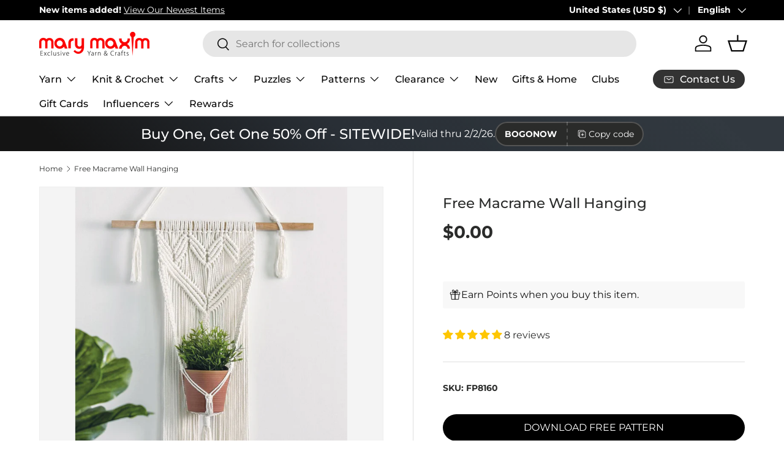

--- FILE ---
content_type: text/javascript; charset=utf-8
request_url: https://www.marymaxim.com/products/free-macrame-wall-hanging.js
body_size: 104
content:
{"id":7308883558567,"title":"Free Macrame Wall Hanging","handle":"free-macrame-wall-hanging","description":"Make this macrame wall hanging using Bernat Macrame yarn. Requires 4 balls and wooden dowel (27\" long x 1\" diameter). Size 15\" x 46\".","published_at":"2022-04-15T16:06:02-04:00","created_at":"2022-04-15T16:06:01-04:00","vendor":"Bernat","type":"Patterns \u0026 Books","tags":["brand_Bernat","Patterns  and  Books","Patterns  and  Books: Free Patterns","yarn-range-number_Y551"],"price":0,"price_min":0,"price_max":0,"available":true,"price_varies":false,"compare_at_price":null,"compare_at_price_min":0,"compare_at_price_max":0,"compare_at_price_varies":false,"variants":[{"id":42342550175911,"title":"Default Title","option1":"Default Title","option2":null,"option3":null,"sku":"FP8160","requires_shipping":false,"taxable":false,"featured_image":null,"available":true,"name":"Free Macrame Wall Hanging","public_title":null,"options":["Default Title"],"price":0,"weight":0,"compare_at_price":null,"inventory_management":null,"barcode":"","quantity_rule":{"min":1,"max":null,"increment":1},"quantity_price_breaks":[],"requires_selling_plan":false,"selling_plan_allocations":[]}],"images":["\/\/cdn.shopify.com\/s\/files\/1\/0420\/3118\/6087\/products\/FP8160.jpg?v=1650053162"],"featured_image":"\/\/cdn.shopify.com\/s\/files\/1\/0420\/3118\/6087\/products\/FP8160.jpg?v=1650053162","options":[{"name":"Title","position":1,"values":["Default Title"]}],"url":"\/products\/free-macrame-wall-hanging","media":[{"alt":null,"id":25594522697895,"position":1,"preview_image":{"aspect_ratio":0.791,"height":1264,"width":1000,"src":"https:\/\/cdn.shopify.com\/s\/files\/1\/0420\/3118\/6087\/products\/FP8160.jpg?v=1650053162"},"aspect_ratio":0.791,"height":1264,"media_type":"image","src":"https:\/\/cdn.shopify.com\/s\/files\/1\/0420\/3118\/6087\/products\/FP8160.jpg?v=1650053162","width":1000}],"requires_selling_plan":false,"selling_plan_groups":[]}

--- FILE ---
content_type: text/json
request_url: https://conf.config-security.com/model
body_size: 83
content:
{"title":"recommendation AI model (keras)","structure":"release_id=0x49:71:77:69:51:2d:20:6d:5f:2a:2f:4e:3f:47:65:67:64:7d:6e:7c:30:7b:31:57:2c:40:53:6f:39;keras;f8kz3kmi9t9hluggrsacsjyhkwx4kr23ovdapamm9mc50h7uoqbg5rp4ac7qskkbxxk2v6n1","weights":"../weights/49717769.h5","biases":"../biases/49717769.h5"}

--- FILE ---
content_type: application/javascript; charset=utf-8
request_url: https://searchanise-ef84.kxcdn.com/preload_data.6Z3O4i0n8G.js
body_size: 9363
content:
window.Searchanise.preloadedSuggestions=['crochet kits','free patterns','bernat blanket yarn','to crochet patterns','tissue box cover','plastic canvas','plastic canvas kits','cotton yarn','baby yarn','sock yarn','red heart super saver yarn','christmas stocking','christmas crochet','knit kits','baby blanket','free crochet patterns','chunky yarn','christmas yarn','prism yarn','red heart yarn','big twist','christmas ornaments','tonal hues','sparkle yarn','crochet patterns','plastic canvas patterns','crochet kits afghans','crochet hooks','starlette yarn','red heart','big twist yarn','crochet afghan patterns','cross stitch','caron simply soft','bernat baby blanket yarn','crochet afghan kits','christmas stockings','bernat yarn','bernat blanket','baby blanket kit','free patterns crochet','christmas ornament kits','mellowspun dk yarn','premier yarn','knitting patterns','free patterns afghan','crochet kit','1000 piece puzzles','caron simply soft yarn','loop yarn','plastic canvas tissue box cover kits','blanket yarn','afghan kits','mary maxim prism yarn','chenille yarn','lion brand yarn','knitting needles','caron yarn','sugar and cream cotton yarn','baby blanket patterns','starlette sparkle yarn','bulky yarn','crochet books','tweed yarn','mosaic crochet','variegated yarn','diamond art','premier puzzle yarn','crochet afghans','ornament kits','latch hook','halloween yarn','christmas crochet kits','lion brand','tissue box','bag o day','knit christmas stocking patterns','bag o day yarn','persian tiles','2027 felt sequin calendars','free knit patterns','crochet baby blanket kit','wool yarn','velvet yarn','dk yarn','scrubby yarn','afghan patterns','stocking pattern','christmas tree','plastic canvas kit','granny square','baby afghans','cat afghan','afghan kit','crochet thread','green yarn','premier parfait chunky','crochet blanket kit','marvelous chunky yarn','cardigan pattern','premier basix','mosaic crochet pattern','amigurumi kits','crochet afghan kit','circular knitting needles','crochet afghan','ombré yarn','titan bulky weight yarn','sweater patterns','caron cakes','advent calendar','free shipping','100% cotton yarn','mystery box of yarn','free crochet afghan patterns','lily sugar n cream','anti pilling yarn','baby blanket pattern','christmas stocking kits','ornament kit','all embroidery kits','worsted weight yarn','felt kits','crochet baby blanket','knitting kits','bernat velvet yarn','lily sugar and cream yarn','blanket kit','crochet blanket patterns','counted cross stitch','free patterns for baby','christmas puzzles','vintage cardigan pattern','christmas plastic canvas','bernat baby yarn','christmas crochet patterns','wool ease yarn','purple yarn','ombre yarns','counted cross stitch kits','plastic canvas pattern books','mosaic crochet kit','crochet baby afghans','big twist value yarn','doll patterns','mellowspun yarn','bernat softee chunky','knit afghan patterns','sport weight yarn','safety eyes','to crochet patterns afghan','crochet hook','red heart stripes','puzzle yarn','clearance yarn','vintage patterns','mary maxim yarn','cat crochet','christmas patterns','mary maxim starlette yarn','jigsaw puzzles','bamboo yarn','craft kits','orange yarn','beaded ornament kits','bag o day tonal hues','crochet blanket kits','cat crochet patterns','red heart super saver','christmas crafts','knit patterns','free pattern','crochet christmas tree','free afghan patterns','free knitting patterns','knit afghan kits','pink yarn','crochet pattern','bead kits','crochet hat patterns','highland cow','plastic canvas christmas','caron cakes yarn','tree skirt','snowman crochet','ragg yarn','2026 felt sequin calendars','christmas kits','crochet blanket','sequin calendars','knit afghans','baby blankets','christmas stocking patterns','plastic canvas yarn','crochet baby blanket pattern','soft yarn','amigurumi yarn','quilt magic','parfait chunky','red yarn','bernat velvet','all embroidery','poncho patterns','stitch markers','patons kroy sock yarn','crochet hats','sweater kit','needle point','halloween plastic canvas','vintage knitting patterns','loops and threads yarn','crochet cardigan','baby afghan','gold yarn','beaded christmas ornaments','blue yarn','home yarn','aran yarn','black yarn','red heart ombre','baby blanket yarn','maxim starlette ragg','beginner crochet','wool ease','bernat softee baby','mjs off the hook','blanket patterns','yarn bag','mandala yarn','crochet sweater kit','500 piece jigsaw puzzles','cat pattern','crochet baby blanket patterns','best value yarn','white yarn','bernat softee baby yarn','halloween crochet','crochet christmas','i love this yarn','yarn clearance','jumbo yarn','hat patterns','persian tiles pattern','beginner crochet kit','doll kits','variegated yarns','knit afghan','beaded ornaments','mohair yarn','sugar and cream','yarn holder','aran irish twist yarn','christmas plastic canvas kits','yarn bowl','free catalog by mail','blanket kits','premier anti pilling','holiday yarn','knitted afghan patterns','alpaca yarn','titan yarn','knit kit','christmas afghans','scarf pattern','baby afghan patterns','plastic canvas tissue box','gradient yarn','lion brand mandala','latch hook yarn','baby crochet kits','clearance puzzles','knit baby blanket patterns','rainbow yarn','halloween puzzles','mary maxim twinkle yarn','christmas tree skirt','dishcloth patterns','bucilla felt stocking kits','tote bags','plastic canvas tissue box cover','brown yarn','red heart scrubby yarn','crochet sweater patterns','red heart soft yarn','mary maxim worsted weight yarn','bulky 5 yarn','3 weight yarn','twinkle yarn','crochet accessories','latch hook rug','premier puzzle','marvelous chunky','highland cow blanket','crochet cardigan patterns','hat pattern','stocking kit','free crochet hat patterns','earring set','granny square sweater','fingering weight yarn','knitted christmas stockings','shawl pattern','pound of love yarn','free shipping coupon','bernat baby','crochet christmas kits','granny square afghan','red heart with love yarn','crochet book','lion brand heartland yarn','natural alpaca tweed','knitted afghans','plastic canvas village','red heart granny square yarn','bernat softee cotton','baby patterns','red heart soft','christmas afghan','metallic yarn','cat puzzles','bernat loop yarn','quilt magic kits','yellow yarn','plastic canvas books','knit afghan kit','crochet basket','big twist value','crochet afghan pattern','caron one pound','crochet sweaters','vintage sweater pattern','mellowspun dk','kroy sock yarn','bernat baby blanket','free patterns cardigan','baby crochet','glitter yarn','baby sweater','premier basix yarn','plastic canvas tissue','circulo yarn','crochet slippers','crochet snowman','lion brand pound of love','crochet poncho','felt stocking kits','bernat blanket yarn colors','sparkle yarns','fingering yarn','christmas stocking pattern','simply soft','christmas kit','cat bag','men’s cardigan','crochet bag','baby afghan kit','premier yarns','crochet basket patterns','4 medium worsted yarn','aspen yarn','best value','crochet coasters','baby blanket crochet','yarn kits','knit vest pattern','yarn storage','glimmer yarn','halloween plastic canvas kits','embroidery floss','crochet needles','premier parfait chunky yarn','cross stitch kits','crochet cotton','300 piece puzzles','lots of love dolls','crochet sweater','super bulky yarn','free baby blanket patterns','ripple afghan','dk weight yarn','pattern books','snowman kit','shawl patterns','slipper pattern','crochet baby','knit sweaters','sweater pattern','crochet yarn','free knit afghan patterns','mosaic afghan','free sweater patterns','fur yarn','snow queen blanket','felt sequin calendars','ripple crochet patterns','sweater kits','plush yarn','mystery box','woodlands yarn','stamped cross stitch','crochet christmas stockings','crochet vest','bernat perfect','caron one pound yarn','lily sugar n cream super size','diamond dotz','double pointed knitting needles','starlette sparkle','crochet ornaments','free crochet pattern','worsted yarn','red heart super saver jumbo yarn','dark green yarn','mary maxim','christmas yarns','sport yarn','crochet baby afghan','baby crochet blanket','baby crochet patterns','free crochet','bernat super value yarn','chunky blanket yarn','knitting books','mosaic crochet patterns','cat blanket','beaded kits','sunrise yarn','bernat blanket yarn big ball','vest patterns','self striping yarn','homespun yarn','crochet hooks and accessories','new plastic canvas kits','fair isle','yarn cakes','crochet doll kits','christmas stockings knitted patterns','premier colorfusion','tshirt yarn','lullaby yarn','red heart yarn colors','bag o day crochet','afghan crochet kits','5 bulky yarn','embroidery kit','multi color yarn','prism yarn patterns','cake yarn','patons yarn','cardigan patterns','fair isle knitted patterns','rug yarn','size 10 crochet thread','janie crowfoot persian tile crochet kit','faux fur yarn','crochet baskets','alize yarn','premier parfait','t shirt yarn','plastic canvas christmas kits','mary maxim prism','red heart with love','stocking kits','knit blanket','bernat baby sport yarn','baby blanket crochet kit','easy crochet kits','pound of love','felt calendars','blanket pattern','maximum value yarn mary maxim','knitting accessories','knitted christmas stocking patterns','diamond dotz kit','crochet cat','beaded ornament kit','crochet books of patterns','beaded christmas ornaments kit','crochet free patterns','download patterns','knit or crochet kits','free catalog','crochet pattern books','loops and threads','stocking patterns','bag o day tonal hues yarn','needlepoint with canvas','tote bag','natural alpaca','3d puzzles','baby crochet afghans','cotton yarn medium weight','pumpkin pattern','sock patterns','crochet blanket pattern','easy crochet','christmas ornament','acrylic yarn','shipping rates','sequin calendar','crochet christmas tree pattern','christmas village','free hat patterns','glow in the dark yarn','paint by number','to crochet patterns holiday','ribbon yarn','janie crow','aran irish tweed','free mittens pattern','plastic canvas coasters','all yarn','starlette ragg','mary maxim best value yarn','red heart comfort yarn','cat patterns','afghan crochet patterns','bernat softee','infinity blanket','mens cardigan','bernat alize blanket-ez','twinkle baby yarn','premier home cotton yarn','puzzle table','moose cardigan','knit hats','afghan crochet','coloring books','dish cloth yarn','pom pom','my order','crochet hat','baby blanket kits','snowflake afghan','bernat blanket big','bernat alize','crochet kits blanket','knit stocking patterns','big twist value pound','plastic canvas ornaments','merino wool yarn','crochet baby blankets','latch hook kits','quilted ornament kit','mj off the hook','crochet baby afghan kit','caron jumbo ombre yarn','poncho pattern','bernat softee chunky yarn','lion brand homespun yarn','cat afghan patterns','free knit scarf patterns','easy crochet afghan kit','baby blanket crochet patterns','wood model kits','yarn sale','dish cloth','patterns crochet','advent calendar puzzles','seed bead kits','christmas tissue box cover','crochet blankets','free patterns baby','lion brand mandala yarn','yarn caddy','teal yarn','lots of love doll','gold yarn for crochet','red heart super saver ombre','snowflake potholders','style craft yarn','lion brand wool ease thick & quick','eyelash yarn','jacket patterns','crochet shawl','crochet scarf','red heart stripes yarn','granny pop crochet cardigan','500 piece puzzles','winterfrost crochet afghan','crochet doll','christmas afghans crochet','highland snuggle blanket','bernat baby velvet yarn','stamped embroidery','thick yarn','free baby patterns','baby soft yarn','2027 sequin calendars','quilt magic kit','persian tiles throw','caron jumbo ombre','knit blanket kits','free knitted patterns','peaches & creme yarn','yarn needles','bucilla felt kits','plastic canvas pattern','scrub it yarn','crochet sweater pattern','baby sweater pattern','santa crochet','clearance kits','christmas puzzle','crochet ripple afghan patterns','alpaca tweed','sugar n cream','navy blue yarn','hue and me yarn','super soft yarn','crochet kits christmas','aunt lydias crochet thread','5 weight yarn','tunisian crochet hooks','canvas kit','mill ends','red heart roll with it melange','cardinal kit','felt kit','baby sport yarn','caron simply soft party yarn','periwinkle paisley','baby kit','premier cotton yarn','free patterns knitting','macrame yarn','free plastic canvas patterns','super saver','bernat big blanket yarn','crochet kits afghan','jigsaw puzzle','cross stitch patterns','diamond painting','red white and blue yarn','all kits','camouflage yarn','bernat maker yarn','bernet yarn','red heart super saver jumbo','mary maxim home yarn','red heart ombré yarn','needle point kits','afghan pattern','everyday ragg cardigan','forest pulse blanket','embroidery kits','caron jumbo','lion brand wool ease','yarn art','doll kit','yo yo patterns','christmas stocking kit','all bernat blanket yarns','premier anti pilling dk','teddy bear','aran weight yarn','puzzles 1000 piece','crochet slippers pattern','dino friends blanket','mary maxim chunky yarn','dmc thread','free crochet blanket patterns','anti pilling','mystery bag','ornaments kit','stamped cross stitch kits','elegant blooms tote','crochet christmas patterns','5 doll kits','crochet christmas pattern','soft baby yarn','baby blanket crochet pattern','knitting kit','knit baby blanket','circular needles','bernet blanket yarn','burgundy yarn','mary maxim glimmer yarn','crochet socks','bernard yarn','granny square yarn','knit baby blankets','horse sweater pattern','cardigan kit','pom poms','crochet cat patterns','peach yarn','crochet bag pattern','crochet christmas stocking','free baby blanket crochet patterns','basket kit','to crochet patterns baby blanket','vintage cardigan','crochet christmas tree kit','knitted sweaters','mary maxim mellowspun dk yarn','amigurumi patterns','vanna\'s choice yarn','graph style patterns','doily patterns','loom knitting','simply soft yarn','knit sweater patterns','super bulky','premier everyday dk','crochet snowflake pattern','knit kits afghan','wall hanging','christmas knit','mary maxim titan yarn','crochet baby patterns','mary maxim marvelous chunky yarn','plastic canvas halloween','christmas knit kits','felt christmas stocking kits','sugar and cream yarn','afghan kits crochet','diamond art kit','cowl patterns','knitted hats','mary maxim maximum value yarn','free blanket patterns','crochet angel','bernat bundle up yarn','tunisian crochet','caron yarn at mary maxim','crochet poncho pattern','crochet stocking pattern','silver yarn','stripes yarn','crochet hat pattern','highland cow kit','super soft','premier sweet roll yarn','bag o day crochet kits','dog crochet','2027 felt calendars','christmas blanket','whisker wishes bag','crochet christmas ornaments','starlette ragg yarn','catalog by mail','santa coasters','elegant blooms','baby dolls','free crochet shawl patterns','lily sugar and cream','beginner knit','bon bon yarn','bernat cotton yarn','baby knitted','cat puzzle','cotton yarns','moonlit magic throw','white sparkle yarn','yarn bee','plastic canvas sheets','knitted kits','bernat extra thick','dog sweater','fall yarn','mary maxim value yarn','crochet scarf patterns','tissue box cover kits','lion brand 24/7 cotton yarn','free crochet patterns easy','surprise pack','baby value yarn','yarn accessories','table runner','peaches and cream yarn','free shawl patterns','shimmer yarn','knit free patterns','free patterns knit','knit hat','crochet kits baby','lion brand ice cream yarn','worsted weight','99 download pattern','afghan to crochet patterns','crochet baby blanket kits','christmas pattern','sage green yarn','felt sequin calendar','red heart unforgettable yarn','premier dk','maximum value','light weight yarns','crochet vest pattern','crochet cardigans','men’s knit sweater','sale yarn','premier basix dk','alpaca tweed yarn','bag pattern','polyester yarn','beaded ornament','mens sweater crochet','latch hook kit','christmas crochet pattern','crochet mittens','lion brand wool ease yarn','starlight yarn','christmas beaded ornament kits','knit christmas stocking','red heart yarns','arden throw','patterns childrens','crochet purse','grey yarn','mary maxim home','royal blue yarn','fuzzy yarn','persian tile','craft books','cone yarn','teddy bear crochet','crochet pumpkins','bernat blanket yarn patterns','premier home cotton','vintage crochet patterns','bulk yarn','beginner crochet patterns','christmas beaded kits','heather yarn','baby’s best yarn','premier chunky','premier anti pilling yarn','premier anti-pilling','yarn surprise pack','free afghan crochet patterns','quilted ornament','mens sweater','4 ply yarn','premier cotton','punch needle','bernat blanket perfect','baby blanket kit crochet','baby yarns','basket patterns','premier colorfusion chunky','baby sweater patterns','crochet throw patterns','corner to corner crochet','vintage cardigan ladies','100 piece puzzles','susan bates crochet hooks','patons kroy','luna cardigan','knitted scarf pattern','ladies cardigan patterns','loopy christmas trees','mercerized cotton yarn','knit christmas stockings','children sweater patterns','cottonwood yarn','yarn bowls','style craft','felt crafts','crochet bags','red sparkle yarn','bernat blanket big yarn','halloween kit','hue and me','sunsout puzzles','crochet shawl patterns','christmas ornament kit','5 lots of love doll','cream yarn','whisker wishes bag pattern','christmas crochet kit','free knit hat','free patterns blanket','baby afghan pattern','stitch markers for crochet','crochet stocking','pound yarn','7 mesh plastic canvas','autumn yarn','jane crowfoot','rainbow baby blanket','do yarn','tissue cover','felt stocking','canvas kits','free afghan pattern','coboo yarn','mellow spun','plastic canvas downloadable','crochet vest patterns','needlepoint christmas','afghan yarn','bernat blanket extra thick','bernat super value','to knit patterns','baby doll','titan bulky yarn','counted cross stitch christmas','boucle yarn','free patterns crochet afghan','advent puzzles','bernat chunky yarn','mary maxim starlette','bead ornaments','baby sweaters','christmas ornaments kits','biscuits the bear','knit baby afghans','bernat handicrafter cotton yarn','babys best yarn','neon yarn','dress patterns','advent calendar kit','caron jumbo yarn','craft kit','pillow patterns','sewing kits','scarf patterns','color fusion','hat kits','premier basic','knitting needle','crochet cat bag','christmas craft kits','knit baby','gray yarn','easter plastic canvas','doll pattern','baby hat','knit sweater','crochet throw','fine yarn','mitten patterns','crochet stockings','crochet hat kit','sock pattern','ice cream yarn','caron colorama halo yarn','craft patterns','gingerbread house','bernat perfect yarn','free crochet baby patterns','angora yarn','marble lap blanket','free sock patterns','crochet cardigan pattern','mary maxim baby value yarn','knit christmas','bernat forever fleece','knitted baby blankets','plastic canvas wall hanging','sholach afghan','wooden puzzles','knit socks','crochet amigurumi','mens knit patterns','knit poncho patterns','dk sport weight yarn','lion brand color','christmas sock yarn','cotton blend yarn','crochet baby afghan patterns','men\'s sweater pattern','ripple afghan kit','caron blossom','crochet pumpkin pattern','mosaic blanket','bernat velvet plus yarn','crochet afghan kits new','crafts clearance','cross stitch kit','super chunky yarn','yarn pack','premier bloom chunky yarn','size 3 yarn','premier dk yarn','sport weight','hand knitting yarn','poly fill','mary maxim catalog','sesame street','kits crochet','men’s sweater','caron simply soft speckle','cat lovers knit bag','bernat big','prism dk','bulky knit patterns','to crochet afghan patterns','natural alpaca tweed yarn','snowman plastic canvas','pot holder','baby\'s best yarn','baby kits','cone cotton','christmas crafts ķits','puzzle club','deer pattern','crochet tree skirt','christmas crochet afghan','flower crochet pattern','wood kits','bunny pattern','stained glass','christmas bead kits','beaded ornaments kits','holiday crochet patterns','300 piece puzzles clearance','advent puzzle','embroidery patterns','wool of the','hot pink yarn','scrub yarn','bernat cotton','2027 sequin calendar','loopy trees','pipsqueak yarn','premier chunky yarn','aran irish twist','feels like butta yarn','medium weight yarn','crochet dolls','cotton yarn size 3','knit christmas patterns','baby blanket patterns crochet','simply soft caron yarn','little steps baby blanket','crochet dishcloth patterns','granny square patterns','birthstone angels','4 weight yarn','sparkly yarn','valentines day kits','downloadable plastic canvas pattern','kitchen towel','red heart scrubby','afghan hooks','bernat blanket extra','ice yarn','taupe yarn','craft doll','lion brand heartland','crochet sweater kits','2026 sequin calendar','desert sunset yarn','baby hat patterns','christmas knit patterns','pillow cases','vintage pattern','red heart baby yarn','mary maxim yarns','yarn bags','plastic canvas house','red heart jumbo','merino wool','yarn cotton','to crochet free patterns','dk yarns','bloom yarn','bravo yarn','plastic kits','red heart all in one yarn','beanery accent throw','crochet baby sweater','quilt kits','yarn holders','24/7 cotton yarn','heartland yarn','sweet baby afghans','knitted cable patterns','knit blanket kit','plastic canvas tissue box kits','knit shawl patterns','mary maxim mellowspun dk','tapestry needle','premier colorfusion dk','crochet hook set','knit stocking','bernat pop yarn','gel pens','crochet mosaic','1000 piece jigsaw puzzles','snow queen','cardinal afghan','chunky star stitch blanket','colorfusion dk','graph patterns','speckled yarn','knit stocking pattern','lakeside prism','crochet ripple afghan','knitted slippers','green yarns','reindeer crochet','felt ornaments','valentines day','bernat alize yarn','blanket crochet kit','bernat baby sport','cotton cones','bernat maker','premier basic yarn','living yarn','sampler afghan','mohair yarns','multi ball yarn','value yarn','car seat blankets','red and black yarn','snowflake blanket','felt stockings','fleece fabric','vest pattern','crochet scarf pattern','craft yarn','sugar n cream yarn','christmas clearance','ferris wheel yarn','punch needle kits','afghan crochet kit','bead ornament kits','free download patterns','crochet dress patterns','forest green yarn','tonal hues yarn','chenille-style yarn','kids sweater','baby crochet afghan','to crochet blanket patterns','woodlands worsted','one pound','knit sweater kits','tube yarn','afghan patterns crochet','child cardigan','christmas stockings patterns','free crochet baby blanket patterns','sweater yarn','yarn bee yarn','plastic mesh','baby afghan kits','loopy yarn','baby blankie yarn','free knit sweater patterns','dog pattern','afghans crochet','size 7 crochet hook','mary maxim babys best yarn','filet crochet','500 piece puzzle','mystical lanterns','mary maxim maximum value','free t','desert sunset','stained glass puzzles','baby afghans crochet','vintage hat','easy crochet kit','knit baby blanket kit','yo yo pattern','crochet bag kit','fall kits','crochet pillow','highland cows','slipper patterns','christmas tree ornaments','halloween crochet kits','crochet shawl pattern','lap blanket','beads for crafting','knitting pattern sweater','rose afghan','cat crochet kit','buttons round','free crochet sweater patterns','sugar baby stripes yarn','wood model kit','cotton yarn cones','mandala ombré yarn','bernat alize blanket-ez yarn','no sew','bernat yarns','bernat baby blanket yarns color','bucilla felt','red heart jumbo super saver yarn','mary maxim best value','knitted vintage sweater patterns','vintage sweater patterns','snowman pattern','place mats','crochet tree','table cloths','2026 felt calendars','needle felting','premier bamboo fair yarn','caron yarns','yarn needle','fall crochet kits','crochet sock pattern','gingerbread mosaic','mill end yarn','sunflower afghan crochet','free baby afghan patterns','stitch marker','scarf yarn','weavers window blanket','cascade yarn','cat afghans','lots of love','anti-pilling yarn','mary maxim baby yarn','learn to crochet','off the hook yarn','baby best yarn','towel topper','parfait plush','fabric cotton','felt calendar','stockings pattern','afghan knit kits','red heart ombre yarns','needle point patterns','crochet hook case','barcelona dreams','bernat baby velvet','bernat softee baby cotton','scrub it','christmas afghan pattern','free crochet scarf patterns','mosaic pattern','crochet kit afghan','santa pattern','crochet doll pattern','cat sweater','plastic canvas box','nativity crochet kit','dark purple yarn','free baby crochet patterns','festive feet yarn','knit afghans kits','purrfect heart blanket','yarn for plastic canvas','free sweater pattern','bernat bundle up','denim blue yarn','bag of yarn','softee chunky','bernat extra','free patterns afghan for crochet','knit shawl','sparkle yarn with glitter','blocking tools','kitchen towels','coaster kits','cross body purse','sock yarns','mj\'s off the hook','light weight yarn','crochet cotton thread','baby value','crochet club','t-shirt yarn','granny pop','bernat perfect phasing','infinity blanket crochet','in plastic canvas','regal fans throw','preferred crafters club membership','free knit hat patterns','mosaic crochet afghan','maximum value yarn','cable needles','magic quilt','bernat chunky','lion brand homespun','childrens knitted sweater patterns','gold sparkle yarn','contact us','mary maxim sparkle yarn','free baby knit patterns','sesame street hat wonder','6 weight yarn','mitten pattern','mary maxim dk sport weight yarns','tweed yarns','sandalwood persian tiles','rug patterns','clover crochet hooks','christmas crochet afghans','patons canadiana','seabreeze basket weave blanket','corner to corner afghans','yarn mystery box','paint by numbers','bernat pipsqueak yarn','bernat blanket extra thick yarn','dish cloth free pattern','tunisian crochet patterns','all puzzles','crochet pumpkin kit','snowflake patterns','christmas beaded ornaments','knitted baby afghan patterns','knit slippers','crochet pillow patterns','lily sugar n cream yarn','size 6 yarn','mary maxim crochet cotton','loop yarns','aqua yarn','pot holders','baby soft','super saver yarn','dinosaur pattern','yarn tote','knit afghan pattern','plastic canvas christmas ornaments','lakeside yarn','chromatic textures blanket','shawls and wraps','3 ply yarn','lace weight yarn','premier basix chunky','baby blue yarn','wool blend yarn','free patterns baby blanket','free scarf patterns','latch hook rug yarn','christmas village plastic canvas','mens cardigan patterns','waterfall ripple','snowman crochet kit','winnie the pooh','baby sport','kit crochet','yo yo','knit cardigan','christmas stocking knit','dark brown yarn','red heart roll with it','knit vest','premier everyday worsted','free patterns plastic canvas','plastic canvas snowman','surprise box','mary maxim home yarn colors','crochet cardigan kit','loopy trees ornaments','knit baby patterns','crochet kits afghans on','crochet cats','ragg cardigan','i love this yarn yarn','knitting needle case','baby blanket knit kit','red heart variegated yarn','sock kit','circular needle','puzzle yarn premier','puzzle board','ripple of many colors','feels like butta','christmas cats','dk weight','baby crochet books','knitted stocking pattern','knit scarf patterns','knitted christmas stocking','lion brand yarns','crochet hat kits','christmas yarn crochet','free knitted hat patterns','flower afghan','crochet throw kit','silk yarn','crochet thread size 3','yarn bulky','bulky weight yarn','hook rugs','tissue box kit','aida cloth','premier plush','sage yarn','basket pattern','new yarn','christmas jigsaw puzzles','christmas trees','tissue box plastic canvas','h-8 crochet hook','temperature blanket','needle case','christmas knitting','bag-o-day yarn','star blanket','red heart super saver stripes','premier gradient yarn','free patterns for','felt sequin','knitted baby blanket','one ball yarn storage','wool ease thick and quick yarn','premier fruits','wood kit','crochet christmas stocking patterns','waterfall ripple afghan','red heart metallic yarn','bear pattern','bernat baby softee yarn','heart afghan','big twist ombre','stripe yarn','sparkle scrubby yarn','snow man','baby afghan crochet','crochet needle','design works','cottonwood best value','free knitted afghan patterns','baby blanket free patterns','ultra mellowspun dk yarns','green cotton yarn','giraffe baby blanket','sports weight yarn','bulky yarn 5 weight','easy ridged slippers','finger knitting yarn','basket yarn','marvelous yarn','lap blanket knit','canvas tissue box','denim yarns','baby booties','knit stockings','99 crochet pattern','5 doll patterns','plastic canvas tissue cover kits','christmas tree kit','knit pattern','the snow queen blanket','yarn 5 weight','child sweater','christmas sparkle yarn','ultra mellowspun yarn','baby blanket knitted','hooded sweater','autumn afghan pattern','cotton cone yarn','starlight sweater','crystal bag o day','duck patterns','cotton yarn cone','woodland yarn','gnome patterns','santa stocking','bag patterns','crochet ornament','black and white yarn','filet crochet patterns','premier sweet roll','womens cardigan','seaside ripple afghan','patons classic wool','pillowcases to embroider','throw crochet','wood crochet hooks','free baby blanket pattern','baby booties to crochet','granny squares','turquoise yarn','light blue yarn','vintage knit patterns','dish towel','yarn bobbins','mary maxim mellowspun','kai yarn','red heart comfort','caron simply','cotton thread','navy yarn','cable afghan','jacket pattern','yo yo kits','size 4 yarn','pooling yarn','encore yarn','blue baby yarn','one pound yarn','mosaic yarn','infinity pattern','pattern corrections','knit needles','premier cotton fair yarn','angel ornaments','star afghan','adult coloring books','mint yarn','parfait chunky yarn','knitting bag','spun colors','big twist posh','sequin calendar 2027','4 worsted weight yarn','bead kit','christmas tree crochet','plastic canvas wall hanging kits','3d puzzle','chocolate mint yarn','knitted baby','christmas green yarn','ladies knit patterns','woodlands worsted yarns','jeans yarn','abundance of ripples','crochet flowers','snowman kits','crochet placemats','bonbon yarn','black cat','mary maxim glimmer','dinosaur crochet patterns','knit blankets','needle punch','dishcloth yarn','chevron crochet pattern afghan','bernat blanket extra yarn','goose patterns','knit baby blanket kits','premier just yarn','mosaic afghans','hat kit','light weight baby yarn','caron cinnamon swirls cakes yarn','scarfie yarn','baby hats','kids crafts','free tote bag','pom pom yarn','crochet dress','pattern book','knitted baby patterns','latch hook rug kits','roving yarn','christmas tissue box','desert scene afghan','top down crochet sweater','christmas crochet ornaments','crochet scarves','blue love afghan','starlight sparkle','latch hook rugs','loops & threads','christmas afghan kits','needle book','free blanket patterns crochet','scarf pattern crochet','highland cow blanket crochet','red and white yarn','northland wool','bernat forever fleece yarn','ply yarn','loop it yarn','cord yarn','baby yarn dk','sequin ornaments','crochet animals','jig saw puzzles','halloween kits','knitted afghan','caron ombre','basic stitch','caron big','weight 5 yarn','snowman crochet pattern','raglan sweater','patterns for plastic canvas','succulent yarn','mary maxim starlette sparkle yarn','knit and crochet kits','knitting machine','gingerbread plastic canvas','window frame plastic canvas','rose color yarn','emerald green yarn','color yarn','beads ornament','premier chenille','yarn sparkle','size 3 crochet thread','bernat blanket brights','7 bulky yarn','starlette chunky yarn','american flag','reindeer kit','fluffy yarn','caron cloud cakes','christmas stockings crochet','cotton cone','hometown lion brand yarn','baby yarn sport','plastic canvas book','biscuits the bear crochet kit','knitted snowman','striping yarn','crochet cardinal','mary maxim twinkle','circulo amigurumi','scrubbie yarn','bernat blanket big ball yarn','premier basix chunky yarn','6 bulky yarn','mary maxim starlette sparkle','aunt lydias','yarn weight 4','amigurumi kit','halloween puzzle','red crochet blanket','crochet gnomes','faux fur','doll clothes','butterfly afghan','lion brand landscapes yarn','bernat premium yarn','bernat velvet plus','baby blanket free pattern','pullover sweater','crochet angel patterns','christmas stockings kits','teddy bear crochet kit','crochet kits for','5 lots of love dolls','crochet thread size 10','calendar kits','dog puzzle','crochet kits baby afghans','red heart super saver yarn jumbo','totes for yarn','blanket crochet kits','let it snow','knitting loom','sherbet stripes blanket','thick and quick','crochet cape pattern','dark blue yarn','christmas afghan crochet kits on','cardigan crochet','wrap patterns','wheat stitch','perfect yarn','off the hook','embroidery hoop','bernat tweed','yarn weight 5','duck duck afghan','mens pattern','men\'s cardigan','knitting pattern','aran pattern','men\'s sweater','tan yarn','sports yarn','size 5 yarn','green sparkle yarn','crocheted afghans','yarn weight 3','premium yarn','merino superwash','crochet top','elephant baby blanket','red heart melange','afghan hook','bulky yarns','forest pulse','cat afghan pattern','horse cardigan','bag o day afghans','nesting baskets','quilt patterns','free crochet patterns afghan','hook rug','baby’s best','irish tweed','angel patterns','mandala gradient yarn','free blanket pattern','bulky sweater pattern','crochet hook size 7','bamboo yarns','echoing keys blanket','pumpkin yarn','striped yarn','variegated baby yarn','scarlet yarn','mandala gradient','linen yarn','fleece yarn','knitting markers','craft table','crochet jacket','ornaments kits','beaded christmas ornament kits','free crochet afghan pattern','bernat satin yarn','bag-o-day tonal hues','knit cardigan pattern','acrylic yarn size 4','thanksgiving plastic canvas kits','orange yarns','purse patterns','yarn baby','lion brand basic stitch','sock kits','speckle yarn','deer afghan','cats afghan crochet','bernat pop','scrubby yarns','bernat premium','animal patterns','baby doll patterns','caron cakes cakes yarn','to crochet patterns for baby','free knit baby blanket patterns','coat pattern knit','off white yarn','red heart flower power yarn','cable pattern','premier bloom yarn','yarn basket','knitting patterns afghan','fall puzzles','beginner yarn','flour sack towels','large piece puzzles','3 light yarn','scissors set','sewing patterns','yarn weight 2','blanket big','pullover sweater patterns','lime green yarn','tissue box cover kit','new items','yarn packs','baby\'s best','lavender yarn for crochet','top down knit sweater patterns','free afghan crochet pattern','winter puzzles','spinner plastic canvas patterns','knit hat pattern','sweater patterns only','blue sparkle yarn','crochet shawl kit','car seat cover','lion brand hometown yarn','starlet yarn','yarn bundle','yarn on sale','granny square pattern','pattern holder','patterns crochet blanket','halloween patterns','baby boy','gnome crochet','yarn red heart','bulky wool yarn','caron soft','lavender yarn','old patterns','rise and repeat throw','birthstone angels crystal ornaments','tweed yarn worsted','old town sweater','free patterns mittens','cardigan sweater','baby blanket with','knitted stocking','just yarn','styrofoam cones','colored yarn','crochet shell patterns','horse afghan','knitting projects','crochet cotton yarn','throw patterns','fair isle yarn','horse sweater','starlette chunky','bavarian bliss','anniversary yarn','knitted patterns','plastic canvas scissors','landscape yarn','peaches and cream','lily sugar','sweet roll','to crochet kits','sweater crochet patterns','yarn colors','counted cross stitch stocking kits','barcelona dreams crochet throw','bernat blanket ombre','plastic can','red heart scrubby sparkle','burnt orange yarn','yarn chunky','yarn deals','warm brown yarn','knit baby blanket pattern','crochet cat blanket','candy cane','persian tiles sandalwood','felt stocking kit','pattern ns','patterns for baby blanket','camo yarn','shipping and handling','quilted bags','knit snowman','winter forest blanket','knit pullover','fair isle patterns','hoodie pattern','furry yarn','cat knit','crochet kits for baby','puzzle shimmer','cow blanket','doll crochet patterns','doily pattern','babys best','baby cotton yarn','caron simply soft party','color theory','hat yarn','knitting kits afghans','christmas cotton yarn','afghan club','stamped embroidery kit','faith afghan','fall crafts','ornament patterns','ladies sweater patterns','plastic kit','shrug pattern','bernat velvet yarn skeins','crochet baby afghan pattern','pompom maker','yarn dk','canon yarn','big blanket yarn','kroy sock','crochet bear','janie crow afghans','3 ply yarns','pill case','wooden crochet hooks','scarf kit','crochet pumpkin','coloring book','crochet angels','sweet roll yarn','dishcloth pattern','crochet patterns afghan','mary maxim worsted yarn','free patterns scarf','home decor','tissue box kits','free knitted afghan pattern','2026 sequin calendars','yarn cake','vintage crochet pattern','men sweater','crochet clearance','bernat dappled yarn','purple sparkle yarn','bag-o-day crochet','vannas choice yarn','black sparkle yarn','5 bulky weight','knit bag','dish cloth patterns','bernat baby blanket yarns','st plastic canvas','crochet afghans new','knitting accessories & books','premier parfait plush','yarn variegated','beanie hat patterns','christmas plastic canvas patterns','green ombre yarn','needlepoint canvas','pound of yarn','plaid afghan pattern','double knit','chevron afghan pattern','fingerless glove pattern','snowflake pattern','baby delight blanket pattern'];

--- FILE ---
content_type: text/javascript; charset=utf-8
request_url: https://www.marymaxim.com/products/free-macrame-wall-hanging.js
body_size: 584
content:
{"id":7308883558567,"title":"Free Macrame Wall Hanging","handle":"free-macrame-wall-hanging","description":"Make this macrame wall hanging using Bernat Macrame yarn. Requires 4 balls and wooden dowel (27\" long x 1\" diameter). Size 15\" x 46\".","published_at":"2022-04-15T16:06:02-04:00","created_at":"2022-04-15T16:06:01-04:00","vendor":"Bernat","type":"Patterns \u0026 Books","tags":["brand_Bernat","Patterns  and  Books","Patterns  and  Books: Free Patterns","yarn-range-number_Y551"],"price":0,"price_min":0,"price_max":0,"available":true,"price_varies":false,"compare_at_price":null,"compare_at_price_min":0,"compare_at_price_max":0,"compare_at_price_varies":false,"variants":[{"id":42342550175911,"title":"Default Title","option1":"Default Title","option2":null,"option3":null,"sku":"FP8160","requires_shipping":false,"taxable":false,"featured_image":null,"available":true,"name":"Free Macrame Wall Hanging","public_title":null,"options":["Default Title"],"price":0,"weight":0,"compare_at_price":null,"inventory_management":null,"barcode":"","quantity_rule":{"min":1,"max":null,"increment":1},"quantity_price_breaks":[],"requires_selling_plan":false,"selling_plan_allocations":[]}],"images":["\/\/cdn.shopify.com\/s\/files\/1\/0420\/3118\/6087\/products\/FP8160.jpg?v=1650053162"],"featured_image":"\/\/cdn.shopify.com\/s\/files\/1\/0420\/3118\/6087\/products\/FP8160.jpg?v=1650053162","options":[{"name":"Title","position":1,"values":["Default Title"]}],"url":"\/products\/free-macrame-wall-hanging","media":[{"alt":null,"id":25594522697895,"position":1,"preview_image":{"aspect_ratio":0.791,"height":1264,"width":1000,"src":"https:\/\/cdn.shopify.com\/s\/files\/1\/0420\/3118\/6087\/products\/FP8160.jpg?v=1650053162"},"aspect_ratio":0.791,"height":1264,"media_type":"image","src":"https:\/\/cdn.shopify.com\/s\/files\/1\/0420\/3118\/6087\/products\/FP8160.jpg?v=1650053162","width":1000}],"requires_selling_plan":false,"selling_plan_groups":[]}